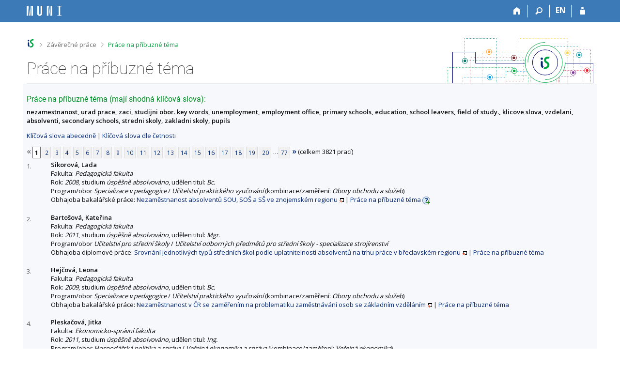

--- FILE ---
content_type: text/html; charset=utf-8
request_url: https://is.muni.cz/thesis/prace_na_stejne_tema?id=171835
body_size: 11544
content:
<!DOCTYPE html>
<html class="no-js" lang="cs">
<head>
<meta content="text/html; charset=utf-8" http-equiv="Content-Type">
<meta content="IE=edge" http-equiv="X-UA-Compatible">
<title>Práce na příbuzné téma</title>
<link href="/css/r6/foundation-design-z.css?_v=056f32c" media="screen" rel="stylesheet" type="text/css">
<link href="/css/r/icons/foundation-icons.css?_v=d866a73" media="screen" rel="stylesheet" type="text/css">
<link href="/css/r6/prvky-z.css?_v=fda55f4" media="screen,print" rel="stylesheet" type="text/css">
<link href="/css/r6/r6.css?_v=5b36b59" media="screen" rel="stylesheet" type="text/css">
<link href="/css/r6/motiv/1.css?_v=9421c26" media="screen" rel="stylesheet" type="text/css">
<link href="/css/r6/r6-print.css?_v=d1a07b2" media="print" rel="stylesheet" type="text/css">
<link rel="icon" href="/favicon.ico" sizes="32x32">
<link rel="apple-touch-icon" href="/apple-touch-icon.png">
<link rel="icon" type="image/svg+xml" href="/favicon.svg">
<link href='https://fonts.googleapis.com/css?family=Open+Sans:100,300,400,600,700,800&amp;subset=latin,latin-ext' rel='stylesheet' type='text/css'>
<link rel="stylesheet" type="text/css" href="/css/14/z.css" media="screen" />
<link rel="stylesheet" type="text/css" href="/css/14/z-tisk.css" media="print" />

<script src="/js/r6/jquery.js?_v=3736f12"></script>
<script src="/js/error.js?_v=e23fead"></script>
<script src="/js/r6/foundation.js?_v=a06b727"></script>
<script type="text/javascript" src="/js/jquery-1.7.1.min.js"></script>
<script type="text/javascript" src="/js/is-lib.js"></script>

</head>

<body class="motiv-1 motiv-svetly design-z noauth skola_14 cs" bgcolor="white">

<!-- Piwik -->
<script type="text/javascript">
  var _paq = _paq || [];
  _paq.push(['trackPageView']);
  _paq.push(['enableLinkTracking']);
  _paq.push(['disableCookies']);
  (function() {
    _paq.push(['setTrackerUrl', '/export/t?_wid=22360420257']);
    _paq.push(['setSiteId', 24]);
    var d=document, g=d.createElement('script'), s=d.getElementsByTagName('script')[0];
    g.type='text/javascript'; g.async=true; g.defer=true; g.src='/js/p.js'; s.parentNode.insertBefore(g,s);
  })();
</script>
<noscript><img src="/export/t?idsite=24&_wid=22360420257" style="border:0;" alt="" /></noscript>
<!-- End Piwik Code -->

<a href="#sticky_panel" class="show-on-focus print-hide">Přeskočit na horní lištu</a><a href="#hlavicka" class="show-on-focus print-hide">Přeskočit na hlavičku</a><a href="#app_content" class="show-on-focus print-hide">Přeskočit na obsah</a><a href="#paticka" class="show-on-focus print-hide">Přeskočit na patičku</a>
<div id="content" class="">
	<div id="zdurazneni-sticky" class="zdurazneni-sticky print-hide" role="alert" aria-atomic="true"></div>
	<div id="rows_wrapper">
		<div class="foundation-design-z">
			<nav id="sticky_panel" >
	<div class="row">
		<div class="column">
			<div class="ikony">
				<a href="/?id=171835" class="sticky_home" title="Informační systém Masarykovy univerzity" aria-label="Informační systém Masarykovy univerzity"></a>
				<a href="/?id=171835" class="sticky-icon" title="Domů" aria-label="Domů"><i class="house isi-home" aria-hidden="true"></i></a><a href="#" class="sticky-icon prepinac-vyhl float-right" title="Vyhledávání" aria-label="Vyhledávání" data-toggle="is_search"><i class="isi-lupa" aria-hidden="true"></i></a><div id="is_search" class="dropdown-pane bottom search-dropdown" data-dropdown data-close-on-click="true">
	<form method="POST" action="/vyhledavani/" role="search"><INPUT TYPE=hidden NAME="id" VALUE="171835">
		<div class="input-group">
			<input class="input-group-field input_text" type="search" name="search" autocomplete="off" role="searchbox">
			<div id="is_search_x" class="is_input_x input-group-button"><i class="isi-x"></i></div>
			<div class="input-group-button">
				<input type="submit" class="button" value="Vyhledat">
			</div>
		</div>
	</form>
	<div id="is_search_results"></div>
</div><span><a href="./prace_na_stejne_tema?lang=en;id=171835" class="sticky-item prepinac-jazyk jazyk-en" aria-label="switches IS into English" title="switches IS into English" >EN</a></span><a href="/auth/thesis/prace_na_stejne_tema?id=171835" class="sticky-icon float-right" title="Přihlášení do IS MU" aria-label="Přihlášení do IS MU"><i class="isi-postava" aria-hidden="true"></i></a>
			</div>
		</div>
	</div>
</nav>
			
			<header class="row hlavicka" id="hlavicka">
	<div class="small-5 medium-3 columns znak skola14">
		
	</div>
	<div id="is-prepinace" class="small-7 medium-9 columns">
		
		<div id="prepinace">
        <ul aria-hidden="true" class="is-switch dropdown menu" data-dropdown-menu data-click-open="true" data-closing-time="0" data-autoclose="false" data-disable-hover="true" data-close-on-click="true" data-force-follow="false" data-close-on-click-inside="false" data-alignment="right">
                
                
                
        </ul>
        <ul class="show-for-sr">
                
                
                
        </ul>
</div>
	</div>
</header>
<div class="row" aria-hidden="true">
	<div class="column">
		<a href="#" class="app_header_motiv_switch show-for-medium" title="Změna motivu" aria-label="Změna motivu" data-open="motiv_reveal"><i class="isi-nastaveni isi-inline" aria-hidden="true"></i></a>
		
	</div>
</div><div id="drobecky" class="row">
	<div class="column">
		<span class="wrap"><a href="/?id=171835" title="Informační systém MU" accesskey="0" class="drobecek_logo"> </a><span class="sep"> <i class="isi-zobacek-vpravo"></i><span class="show-for-sr">&gt;</span> </span><a href="/thesis/?id=171835" accesskey="1">Závěrečné práce</a><span class="sep last"> <i class="isi-zobacek-vpravo"></i><span class="show-for-sr">&gt;</span> </span><a href="https://is.muni.cz/thesis/prace_na_stejne_tema?id=171835" title="Práce na příbuzné téma" accesskey="2" class="drobecek_app">Práce na příbuzné téma</a><img id="desktop_only_icon" src="/pics/design/r6/desktop.svg" data-tooltip data-disable-hover="false" data-click-open="false" data-position="right" data-alignment="center" data-show-on="all" title="Tato aplikace je zatím určena pro spuštění na stolním počítači. Na tomto mobilním zařízení je také funkční, ale zatím plně nevyužívá jeho možností." style="border-bottom: none"></span>
	</div>
</div><div id="app_header_wrapper" class="row align-justify show-for-medium">
	<div class="medium-12 column">
		<h1 id="app_header"><div class="large-9 xlarge-9"><span id="app_name">Práce na příbuzné téma</span></div></h1>
	</div>
	<div class="shrink column">
		<div id="app_header_image"></div>
	</div>
</div>

<div class="row">
	<div class="column">
		<div id="app_menu" class="empty">
			
		</div>
	</div>
</div><!--[if lt IE 9]><div id="prvek_863093" class="zdurazneni varovani ie_warning"><h3>Váš prohlížeč Internet Explorer je zastaralý.</h3><p>Jsou známa bezpečnostní rizika a prohlížeč možná nedokáže zobrazit všechny prvky této a dalších webových stránek.</p></div><![endif]-->
		</div>
		<div id="app_content_row" class="row"><main id="app_content" class="column" role="main"><h3>Práce na příbuzné téma (mají shodná klíčová slova):</h3><b>nezamestnanost, urad prace, zaci, studijni obor. key words, unemployment, employment office, primary schools, education, school leavers, field of study., klicove slova, vzdelani, absolventi, secondary schools, stredni skoly, zakladni skoly, pupils</b><p><a href="prace_na_stejne_tema">Klíčová slova abecedně</a> | <a href="prace_na_stejne_tema?sort=cetn">Klíčová slova dle četnosti</a> </p><div class="strankovani"><div class="strankovani" role="navigation" aria-label="Stránkování"><span class="nedurazne" title="předchozí"><b>&laquo;</b></span>
<span class="active">1</span> <a href="./prace_na_stejne_tema?id=171835;pg=2"   class="pg">2</a> <a href="./prace_na_stejne_tema?id=171835;pg=3"   class="pg">3</a> <a href="./prace_na_stejne_tema?id=171835;pg=4"   class="pg">4</a> <a href="./prace_na_stejne_tema?id=171835;pg=5"   class="pg">5</a> <a href="./prace_na_stejne_tema?id=171835;pg=6"   class="pg">6</a> <a href="./prace_na_stejne_tema?id=171835;pg=7"   class="pg">7</a> <a href="./prace_na_stejne_tema?id=171835;pg=8"   class="pg">8</a> <a href="./prace_na_stejne_tema?id=171835;pg=9"   class="pg">9</a> <a href="./prace_na_stejne_tema?id=171835;pg=10"   class="pg">10</a> <a href="./prace_na_stejne_tema?id=171835;pg=11"   class="pg">11</a> <a href="./prace_na_stejne_tema?id=171835;pg=12"   class="pg">12</a> <a href="./prace_na_stejne_tema?id=171835;pg=13"   class="pg">13</a> <a href="./prace_na_stejne_tema?id=171835;pg=14"   class="pg">14</a> <a href="./prace_na_stejne_tema?id=171835;pg=15"   class="pg">15</a> <a href="./prace_na_stejne_tema?id=171835;pg=16"   class="pg">16</a> <a href="./prace_na_stejne_tema?id=171835;pg=17"   class="pg">17</a> <a href="./prace_na_stejne_tema?id=171835;pg=18"   class="pg">18</a> <a href="./prace_na_stejne_tema?id=171835;pg=19"   class="pg">19</a> <a href="./prace_na_stejne_tema?id=171835;pg=20"   class="pg">20</a> &hellip;<a href="./prace_na_stejne_tema?id=171835;pg=77"  class="pg">77</a> <a href="./prace_na_stejne_tema?id=171835;pg=2"  title="následující"><b>&raquo;</b></a>
(celkem 3821 prací)</div></div>
<DIV STYLE="width:50px; float:left; margin-top: 3px"><FONT SIZE=-1 COLOR=#606060>1.</FONT></DIV><DIV STYLE="margin-left:50px"><B>Sikorová, Lada</B><BR>
Fakulta: <I>Pedagogická fakulta</I>
<BR>
Rok: <I>2008</I>, studium <I>úspěšně absolvováno</I>, udělen titul: <I>Bc.</I><BR>Program/obor <I>Specializace v pedagogice</I> / <I>Učitelství praktického vyučování</I> (kombinace/zaměření: <I>Obory obchodu a služeb</I>)<BR>Obhajoba bakalářské práce:  <A HREF="/th/yifl4/?id=171835" target="_blank" class="okno">Nezaměstnanost absolventů SOU, SOŠ a SŠ ve znojemském regionu</A> | <a href="./prace_na_stejne_tema?id=153137">Práce na příbuzné téma</A>
<span id="zobpelej" style=""><a href="#" onclick="$('#skdpelej, #zobpelej, #skrpelej').toggle();return false;"><img src="/pics/design/14/z/ico/navodek-plus.png" alt="Zobrazit popisek" title="Zobrazit popisek" width="16" height="16" class="ico-navodek" ></a><BR></span><span id="skrpelej" style="display:none;"><a href="#" onclick="$('#skdpelej, #zobpelej, #skrpelej').toggle();return false;"><img src="/pics/design/14/z/ico/navodek-minus.png" alt="Skrýt popisek" title="Skrýt popisek" width="16" height="16" class="ico-navodek" ></a></span>
<div class="navodek" id="skdpelej" style="display:none;">Seznam prací, které mají shodná klíčová slova.</div>

</DIV><BR>
<DIV STYLE="width:50px; float:left; margin-top: 3px"><FONT SIZE=-1 COLOR=#606060>2.</FONT></DIV><DIV STYLE="margin-left:50px"><B>Bartošová, Kateřina</B><BR>
Fakulta: <I>Pedagogická fakulta</I>
<BR>
Rok: <I>2011</I>, studium <I>úspěšně absolvováno</I>, udělen titul: <I>Mgr.</I><BR>Program/obor <I>Učitelství pro střední školy</I> / <I>Učitelství odborných předmětů pro střední školy - specializace strojírenství</I><BR>Obhajoba diplomové práce:  <A HREF="/th/golg4/?id=171835" target="_blank" class="okno">Srovnání jednotlivých typů středních škol podle uplatnitelnosti absolventů na trhu práce v břeclavském regionu</A> | <a href="./prace_na_stejne_tema?id=212046">Práce na příbuzné téma</A>


</DIV><BR>
<DIV STYLE="width:50px; float:left; margin-top: 3px"><FONT SIZE=-1 COLOR=#606060>3.</FONT></DIV><DIV STYLE="margin-left:50px"><B>Hejčová, Leona</B><BR>
Fakulta: <I>Pedagogická fakulta</I>
<BR>
Rok: <I>2009</I>, studium <I>úspěšně absolvováno</I>, udělen titul: <I>Bc.</I><BR>Program/obor <I>Specializace v pedagogice</I> / <I>Učitelství praktického vyučování</I> (kombinace/zaměření: <I>Obory obchodu a služeb</I>)<BR>Obhajoba bakalářské práce:  <A HREF="/th/kscei/?id=171835" target="_blank" class="okno">Nezaměstnanost v ČR se zaměřením na problematiku zaměstnávání osob se základním vzděláním</A> | <a href="./prace_na_stejne_tema?id=171860">Práce na příbuzné téma</A>


</DIV><BR>
<DIV STYLE="width:50px; float:left; margin-top: 3px"><FONT SIZE=-1 COLOR=#606060>4.</FONT></DIV><DIV STYLE="margin-left:50px"><B>Pleskačová, Jitka</B><BR>
Fakulta: <I>Ekonomicko-správní fakulta</I>
<BR>
Rok: <I>2011</I>, studium <I>úspěšně absolvováno</I>, udělen titul: <I>Ing.</I><BR>Program/obor <I>Hospodářská politika a správa</I> / <I>Veřejná ekonomika a správa</I> (kombinace/zaměření: <I>Veřejná ekonomika</I>)<BR>Obhajoba diplomové práce:  <A HREF="/th/h2r6a/?id=171835" target="_blank" class="okno">Absolventi na trhu práce ve vybraném regionu</A> | <a href="./prace_na_stejne_tema?id=213856">Práce na příbuzné téma</A>


</DIV><BR>
<DIV STYLE="width:50px; float:left; margin-top: 3px"><FONT SIZE=-1 COLOR=#606060>5.</FONT></DIV><DIV STYLE="margin-left:50px"><B>Fischerová, Pavla</B><BR>
Fakulta: <I>Pedagogická fakulta</I>
<BR>
Rok: <I>2015</I>, studium <I>úspěšně absolvováno</I>, udělen titul: <I>Mgr.</I><BR>Program/obor <I>Učitelství pro základní školy</I> / <I>Učitelství anglického jazyka a literatury pro základní školy</I>, <I>Učitelství speciální pedagogiky pro základní školy</I><BR>Obhajoba diplomové práce:  <A HREF="/th/btk6r/?id=171835" target="_blank" class="okno">Vliv chronického onemocnění na vzdělávání žáků na základních školách v městě Brně</A> | <a href="./prace_na_stejne_tema?id=271138">Práce na příbuzné téma</A>


</DIV><BR>
<DIV STYLE="width:50px; float:left; margin-top: 3px"><FONT SIZE=-1 COLOR=#606060>6.</FONT></DIV><DIV STYLE="margin-left:50px"><B>Hlavačka, Roman</B><BR>
Fakulta: <I>Pedagogická fakulta</I>
<BR>
Rok: <I>2020</I>, studium <I>úspěšně absolvováno</I>, udělen titul: <I>Bc.</I><BR>Program/obor <I>Specializace v pedagogice</I> / <I>Dějepis se zaměřením na vzdělávání</I>, <I>Zeměpis se zaměřením na vzdělávání</I><BR>Obhajoba bakalářské práce:  <A HREF="/th/at4ra/?id=171835" target="_blank" class="okno">Historie napajedelské školy v letech 1869-1948</A> | <a href="./prace_na_stejne_tema?id=365793">Práce na příbuzné téma</A>


</DIV><BR>
<DIV STYLE="width:50px; float:left; margin-top: 3px"><FONT SIZE=-1 COLOR=#606060>7.</FONT></DIV><DIV STYLE="margin-left:50px"><B>Červenková, Bára</B><BR>
Fakulta: <I>Ekonomicko-správní fakulta</I>
<BR>
Rok: <I>2017</I>, studium <I>úspěšně absolvováno</I>, udělen titul: <I>Ing.</I><BR>Program/obor <I>Hospodářská politika a správa</I> / <I>Hospodářská politika</I><BR>Obhajoba diplomové práce:  <A HREF="/th/a1dfm/?id=171835" target="_blank" class="okno">Socioekonomické důsledky krize v zemích jižní Evropy</A> | <a href="./prace_na_stejne_tema?id=301419">Práce na příbuzné téma</A>


</DIV><BR>
<DIV STYLE="width:50px; float:left; margin-top: 3px"><FONT SIZE=-1 COLOR=#606060>8.</FONT></DIV><DIV STYLE="margin-left:50px"><B>Dzisi, Pascal Wilson Mawutor</B><BR>
Fakulta: <I>Fakulta sociálních studií</I>
<BR>
Rok: <I>2024</I>, studium <I>úspěšně absolvováno</I>, udělen titul: <I>Mgr.</I><BR>Program/obor <I>Public and Social Policy and Human Resources</I> / <I>Social Policy and Employment Policy</I><BR>Obhajoba diplomové práce:  <A HREF="/th/tf6ps/?id=171835" target="_blank" class="okno">The Role of Government in Reducing Graduate Unemployment in Ghana: Assessing NABCO and NEIP</A> | <a href="./prace_na_stejne_tema?id=487934">Práce na příbuzné téma</A>


</DIV><BR>
<DIV STYLE="width:50px; float:left; margin-top: 3px"><FONT SIZE=-1 COLOR=#606060>9.</FONT></DIV><DIV STYLE="margin-left:50px"><B>Hájková, Milena</B><BR>
Fakulta: <I>Pedagogická fakulta</I>
<BR>
Rok: <I>2006</I>, studium <I>úspěšně absolvováno</I>, udělen titul: <I>Bc.</I><BR>Program/obor <I>Specializace v pedagogice</I> / <I>Učitelství praktického vyučování</I> (kombinace/zaměření: <I>Obory obchodu a služeb</I>)<BR>Obhajoba bakalářské práce:  <A HREF="/th/q0ikx/?id=171835" target="_blank" class="okno">Nezaměstnanost, analýza indikátorů trhu práce v okrese Zlín v období 2001 - 2004</A> | <a href="./prace_na_stejne_tema?id=116717">Práce na příbuzné téma</A>


</DIV><BR>
<DIV STYLE="width:50px; float:left; margin-top: 3px"><FONT SIZE=-1 COLOR=#606060>10.</FONT></DIV><DIV STYLE="margin-left:50px"><B>Hanáková, Barbora</B><BR>
Fakulta: <I>Pedagogická fakulta</I>
<BR>
Rok: <I>2015</I>, studium <I>úspěšně absolvováno</I>, udělen titul: <I>Bc.</I><BR>Program/obor <I>Specializace v pedagogice</I> / <I>Pedagogické asistentství anglického jazyka a literatury pro základní školy</I>, <I>Pedagogické asistentství německého jazyka a literatury pro základní školy</I><BR>Obhajoba bakalářské práce:  <A HREF="/th/grluo/?id=171835" target="_blank" class="okno">Social Consequences of the Wall Street Crash on 1930's America</A> | <a href="./prace_na_stejne_tema?id=271494">Práce na příbuzné téma</A>


</DIV><BR>
<DIV STYLE="width:50px; float:left; margin-top: 3px"><FONT SIZE=-1 COLOR=#606060>11.</FONT></DIV><DIV STYLE="margin-left:50px"><B>Hladilová, Hana</B><BR>
Fakulta: <I>Ekonomicko-správní fakulta</I>
<BR>
Rok: <I>2006</I>, studium <I>úspěšně absolvováno</I>, udělen titul: <I>Bc.</I><BR>Program/obor <I>Hospodářská politika a správa</I> / <I>Veřejná ekonomika a správa</I> (kombinace/zaměření: <I>Veřejná ekonomika a správa</I>)<BR>Obhajoba bakalářské práce:  <A HREF="/th/sky6v/?id=171835" target="_blank" class="okno">Nezaměstnanost občanů se základním vzděláním</A> | <a href="./prace_na_stejne_tema?id=99442">Práce na příbuzné téma</A>


</DIV><BR>
<DIV STYLE="width:50px; float:left; margin-top: 3px"><FONT SIZE=-1 COLOR=#606060>12.</FONT></DIV><DIV STYLE="margin-left:50px"><B>Indrák, Lukáš</B><BR>
Fakulta: <I>Ekonomicko-správní fakulta</I>
<BR>
Rok: <I>2016</I>, studium <I>úspěšně absolvováno</I>, udělen titul: <I>Bc.</I><BR>Program/obor <I>Hospodářská politika a správa</I> / <I>Francouzský jazyk pro hospodářskou a administrativní činnost</I>, <I>Hospodářská politika</I><BR>Obhajoba bakalářské práce:  <A HREF="/th/jn1el/?id=171835" target="_blank" class="okno">Dobrovolné práce nezaměstnaných jako cesta ke zvýšení konkurenceschopnosti na trhu práce</A> | <a href="./prace_na_stejne_tema?id=277433">Práce na příbuzné téma</A>


</DIV><BR>
<DIV STYLE="width:50px; float:left; margin-top: 3px"><FONT SIZE=-1 COLOR=#606060>13.</FONT></DIV><DIV STYLE="margin-left:50px"><B>Koudelková, Lenka</B><BR>
Fakulta: <I>Ekonomicko-správní fakulta</I>
<BR>
Rok: <I>2010</I>, studium <I>úspěšně absolvováno</I>, udělen titul: <I>Ing.</I><BR>Program/obor <I>Hospodářská politika a správa</I> / <I>Veřejná ekonomika a správa</I> (kombinace/zaměření: <I>Veřejná správa</I>)<BR>Obhajoba diplomové práce:  <A HREF="/th/v0jz5/?id=171835" target="_blank" class="okno">Uplatnění absolventů  sociálně-správních škol na trhu práce</A> | <a href="./prace_na_stejne_tema?id=169458">Práce na příbuzné téma</A>


</DIV><BR>
<DIV STYLE="width:50px; float:left; margin-top: 3px"><FONT SIZE=-1 COLOR=#606060>14.</FONT></DIV><DIV STYLE="margin-left:50px"><B>Marjanović, Jelena</B><BR>
Fakulta: <I>Pedagogická fakulta</I>
<BR>
Rok: <I>2024</I>, studium <I>úspěšně absolvováno</I>, udělen titul: <I>Bc.</I><BR>Program/obor <I>Anglický jazyk se zaměřením na vzdělávání</I> / <I>Anglický jazyk se zaměřením na vzdělávání</I><BR>Obhajoba bakalářské práce:  <A HREF="/th/tqzr6/?id=171835" target="_blank" class="okno">The Impact of Visual Aids on Vocabulary Learning at Lower Secondary Schools</A> | <a href="./prace_na_stejne_tema?id=449459">Práce na příbuzné téma</A>


</DIV><BR>
<DIV STYLE="width:50px; float:left; margin-top: 3px"><FONT SIZE=-1 COLOR=#606060>15.</FONT></DIV><DIV STYLE="margin-left:50px"><B>Marvan, Petr</B><BR>
Fakulta: <I>Přírodovědecká fakulta</I>
<BR>
Rok: <I>2009</I>, studium <I>úspěšně absolvováno</I>, udělen titul: <I>Bc.</I><BR>Program/obor <I>Geografie a kartografie</I> / <I>Geografie</I> (kombinace/zaměření: <I>Humánní geografie</I>)<BR>Obhajoba bakalářské práce:  <A HREF="/th/fasmf/?id=171835" target="_blank" class="okno">Téma/varianta: Genderové rozdíly v ČR v regionálním pohledu</A> | <a href="./prace_na_stejne_tema?id=152306">Práce na příbuzné téma</A>


</DIV><BR>
<DIV STYLE="width:50px; float:left; margin-top: 3px"><FONT SIZE=-1 COLOR=#606060>16.</FONT></DIV><DIV STYLE="margin-left:50px"><B>Nešporová, Monika</B><BR>
Fakulta: <I>Pedagogická fakulta</I>
<BR>
Rok: <I>2013</I>, studium <I>úspěšně absolvováno</I>, udělen titul: <I>Mgr.</I><BR>Program/obor <I>Učitelství pro střední školy</I> / <I>Speciální pedagogika pro učitele středních škol</I>, <I>Učitelství odborných předmětů pro střední školy - specializace služby</I><BR>Obhajoba diplomové práce:  <A HREF="/th/sutl8/?id=171835" target="_blank" class="okno">Uplatnění absolventů na trhu práce v okrese Břeclav</A> | <a href="./prace_na_stejne_tema?id=240737">Práce na příbuzné téma</A>


</DIV><BR>
<DIV STYLE="width:50px; float:left; margin-top: 3px"><FONT SIZE=-1 COLOR=#606060>17.</FONT></DIV><DIV STYLE="margin-left:50px"><B>Odo, Anselm Ikenna</B><BR>
Fakulta: <I>Fakulta sociálních studií</I>
<BR>
Rok: <I>2025</I>, studium <I>neúspěšně ukončeno</I><BR>Program/obor <I>Sociology</I> / <I>Sociology</I><BR>Obhajoba diplomové práce:  <A HREF="/th/zwzgf/?id=171835" target="_blank" class="okno">The IPOB Agitation and Its Socio Economic Implication of South East Development in Nigeria</A> | <a href="./prace_na_stejne_tema?id=500757">Práce na příbuzné téma</A>


<BR>Obhajoba diplomové práce:  <A HREF="/th/e3gaq/?id=171835" target="_blank" class="okno">The IPOB Agitation and Its Socio Economic Implication of South East Development in Nigeria</A> | <a href="./prace_na_stejne_tema?id=517143">Práce na příbuzné téma</A>


</DIV><BR>
<DIV STYLE="width:50px; float:left; margin-top: 3px"><FONT SIZE=-1 COLOR=#606060>18.</FONT></DIV><DIV STYLE="margin-left:50px"><B>Pitrunová, Pavla</B><BR>
Fakulta: <I>Fakulta sociálních studií</I>
<BR>
Rok: <I>2016</I>, studium <I>úspěšně absolvováno</I>, udělen titul: <I>Bc.</I><BR>Program/obor <I>Politologie</I> / <I>Bezpečnostní a strategická studia</I>, <I>Politologie</I><BR>Obhajoba bakalářské práce:  <A HREF="/th/qqq8p/?id=171835" target="_blank" class="okno">Bezpečnostní a strategická studia pohledem absolventů</A> | <a href="./prace_na_stejne_tema?id=275631">Práce na příbuzné téma</A>


</DIV><BR>
<DIV STYLE="width:50px; float:left; margin-top: 3px"><FONT SIZE=-1 COLOR=#606060>19.</FONT></DIV><DIV STYLE="margin-left:50px"><B>Pruknerová, Tereza</B><BR>
Fakulta: <I>Pedagogická fakulta</I>
<BR>
Rok: <I>2020</I>, studium <I>úspěšně absolvováno</I>, udělen titul: <I>Bc.</I><BR>Program/obor <I>Speciální pedagogika</I> / <I>Speciální pedagogika - komunikační techniky</I><BR>Obhajoba bakalářské práce:  <A HREF="/th/h2th1/?id=171835" target="_blank" class="okno">Podmínky vzdělávání žáků s přiznaným 5. stupněm podpůrných opatření v běžných základních školách</A> | <a href="./prace_na_stejne_tema?id=366757">Práce na příbuzné téma</A>


</DIV><BR>
<DIV STYLE="width:50px; float:left; margin-top: 3px"><FONT SIZE=-1 COLOR=#606060>20.</FONT></DIV><DIV STYLE="margin-left:50px"><B>Přibylová, Petra</B> <I>roz. <B>Martinková</B></I><BR>
Fakulta: <I>Filozofická fakulta</I>
<BR>
Rok: <I>2023</I>, studium <I>úspěšně absolvováno</I>, udělen titul: <I>Ph.D.</I><BR>Program/obor <I>Hudební věda</I> / <I>Hudební věda</I><BR>Obhajoba disertační práce:  <A HREF="/th/lo3xp/?id=171835" target="_blank" class="okno">Využití digitálních technologií při výuce hudby a výtvarného umění na základních, středních a základních uměleckých školách</A> | <a href="./prace_na_stejne_tema?id=454753">Práce na příbuzné téma</A>


</DIV><BR>
<DIV STYLE="width:50px; float:left; margin-top: 3px"><FONT SIZE=-1 COLOR=#606060>21.</FONT></DIV><DIV STYLE="margin-left:50px"><B>Rollerová, Jaroslava</B><BR>
Fakulta: <I>Fakulta sociálních studií</I>
<BR>
Rok: <I>2017</I>, studium <I>úspěšně absolvováno</I>, udělen titul: <I>Mgr.</I><BR>Program/obor <I>Sociální politika a sociální práce</I> / <I>Sociální práce</I> (kombinace/zaměření: <I>Sociální práce "makro" - programy služeb v komunitách a organizacích</I>)<BR>Obhajoba diplomové práce:  <A HREF="/th/q80rk/?id=171835" target="_blank" class="okno">Bariery bránící využívání Pracovní rehabilitace z pohledu pracovníků ÚP</A> | <a href="./prace_na_stejne_tema?id=296352">Práce na příbuzné téma</A>


</DIV><BR>
<DIV STYLE="width:50px; float:left; margin-top: 3px"><FONT SIZE=-1 COLOR=#606060>22.</FONT></DIV><DIV STYLE="margin-left:50px"><B>Řezaninová, Michaela</B><BR>
Fakulta: <I>Pedagogická fakulta</I>
<BR>
Rok: <I>2014</I>, studium <I>úspěšně absolvováno</I>, udělen titul: <I>Bc.</I><BR>Program/obor <I>Speciální pedagogika</I> / <I>Speciální pedagogika - komunikační techniky</I><BR>Obhajoba bakalářské práce:  <A HREF="/th/lrjg6/?id=171835" target="_blank" class="okno">Profesní problematika osob se zdravotním postižením</A> | <a href="./prace_na_stejne_tema?id=249596">Práce na příbuzné téma</A>


</DIV><BR>
<DIV STYLE="width:50px; float:left; margin-top: 3px"><FONT SIZE=-1 COLOR=#606060>23.</FONT></DIV><DIV STYLE="margin-left:50px"><B>Spurná, Michaela</B><BR>
Fakulta: <I>Filozofická fakulta</I>
<BR>
Rok: <I>2019</I>, studium <I>úspěšně absolvováno</I>, udělen titul: <I>Ph.D.</I><BR>Program/obor <I>Pedagogika (čtyřleté)</I> / <I>Pedagogika</I><BR>Obhajoba disertační práce:  <A HREF="/th/gnqoh/?id=171835" target="_blank" class="okno">Transfer poznatků z pedagogického výzkumu mezi akademiky a učiteli</A> | <a href="./prace_na_stejne_tema?id=330433">Práce na příbuzné téma</A>


</DIV><BR>
<DIV STYLE="width:50px; float:left; margin-top: 3px"><FONT SIZE=-1 COLOR=#606060>24.</FONT></DIV><DIV STYLE="margin-left:50px"><B>Švecová, Michaela</B><BR>
Fakulta: <I>Fakulta sociálních studií</I>
<BR>
Rok: <I>2013</I>, studium <I>úspěšně absolvováno</I>, udělen titul: <I>Mgr.</I><BR>Program/obor <I>Sociální politika a sociální práce</I> / <I>Veřejná politika a lidské zdroje</I> (kombinace/zaměření: <I>Personální management a organizační rozvoj</I>)<BR>Obhajoba diplomové práce:  <A HREF="/th/zttwr/?id=171835" target="_blank" class="okno">Absolventi na trhu práce</A> | <a href="./prace_na_stejne_tema?id=245227">Práce na příbuzné téma</A>


</DIV><BR>
<DIV STYLE="width:50px; float:left; margin-top: 3px"><FONT SIZE=-1 COLOR=#606060>25.</FONT></DIV><DIV STYLE="margin-left:50px"><B>Vaňousová, Dita</B><BR>
Fakulta: <I>Fakulta sociálních studií</I>
<BR>
Rok: <I>2014</I>, studium <I>úspěšně absolvováno</I>, udělen titul: <I>Mgr.</I><BR>Program/obor <I>Sociální politika a sociální práce</I> / <I>Veřejná politika a lidské zdroje</I> (kombinace/zaměření: <I>Sociální politika</I>)<BR>Obhajoba diplomové práce:  <A HREF="/th/gf90q/?id=171835" target="_blank" class="okno">Bariéry osob se zdravotním postižením na trhu práce</A> | <a href="./prace_na_stejne_tema?id=250776">Práce na příbuzné téma</A>


</DIV><BR>
<DIV STYLE="width:50px; float:left; margin-top: 3px"><FONT SIZE=-1 COLOR=#606060>26.</FONT></DIV><DIV STYLE="margin-left:50px"><B>Veselá, Michaela</B><BR>
Fakulta: <I>Fakulta sociálních studií</I>
<BR>
Rok: <I>2022</I>, studium <I>úspěšně absolvováno</I>, udělen titul: <I>Bc.</I><BR>Program/obor <I>Veřejná a sociální politika a lidské zdroje</I> / <I>Veřejná a sociální politika a lidské zdroje</I><BR>Obhajoba bakalářské práce:  <A HREF="/th/kle8m/?id=171835" target="_blank" class="okno">Analýza postavení absolventů na trhu práce</A> | <a href="./prace_na_stejne_tema?id=431249">Práce na příbuzné téma</A>


</DIV><BR>
<DIV STYLE="width:50px; float:left; margin-top: 3px"><FONT SIZE=-1 COLOR=#606060>27.</FONT></DIV><DIV STYLE="margin-left:50px"><B>Vlčková, Dagmar</B><BR>
Fakulta: <I>Fakulta sociálních studií</I>
<BR>
Rok: <I>2010</I>, studium <I>úspěšně absolvováno</I>, udělen titul: <I>Mgr.</I><BR>Program/obor <I>Sociální politika a sociální práce</I> / <I>Sociální politika a sociální práce</I> (kombinace/zaměření: <I>Personální management a organizační rozvoj</I>)<BR>Obhajoba diplomové práce:  <A HREF="/th/lza6n/?id=171835" target="_blank" class="okno">Poskytování IAP a jeho význam v procesu aktivace klienta</A> | <a href="./prace_na_stejne_tema?id=175196">Práce na příbuzné téma</A>


<BR>Obhajoba diplomové práce:  <A HREF="/th/ptm55/?id=171835" target="_blank" class="okno">Poskytování IAP a jeho význam v procesu aktivace klienta</A> | <a href="./prace_na_stejne_tema?id=185736">Práce na příbuzné téma</A>


</DIV><BR>
<DIV STYLE="width:50px; float:left; margin-top: 3px"><FONT SIZE=-1 COLOR=#606060>28.</FONT></DIV><DIV STYLE="margin-left:50px"><B>Volavá, Zdenka</B><BR>
Fakulta: <I>Pedagogická fakulta</I>
<BR>
Rok: <I>2012</I>, studium <I>úspěšně absolvováno</I>, udělen titul: <I>Mgr.</I><BR>Program/obor <I>Pedagogika</I> / <I>Sociální pedagogika</I><BR>Obhajoba diplomové práce:  <A HREF="/th/ka3eo/?id=171835" target="_blank" class="okno">Řemeslo jako šance - pomoc dlouhodobě nezaměstnaným</A> | <a href="./prace_na_stejne_tema?id=222608">Práce na příbuzné téma</A>


</DIV><BR>
<DIV STYLE="width:50px; float:left; margin-top: 3px"><FONT SIZE=-1 COLOR=#606060>29.</FONT></DIV><DIV STYLE="margin-left:50px"><B>Zahradník, Jiří</B><BR>
Fakulta: <I>Pedagogická fakulta</I>
<BR>
Rok: <I>2006</I>, studium <I>úspěšně absolvováno</I>, udělen titul: <I>Bc.</I><BR>Program/obor <I>Specializace v pedagogice</I> / <I>Učitelství praktického vyučování</I> (kombinace/zaměření: <I>Technické obory</I>)<BR>Obhajoba bakalářské práce:  <A HREF="/th/hca3v/?id=171835" target="_blank" class="okno">Rekvalifikace v dalším vzdělávání dospělých, úloha SOU a SOŠ</A> | <a href="./prace_na_stejne_tema?id=116852">Práce na příbuzné téma</A>


</DIV><BR>
<DIV STYLE="width:50px; float:left; margin-top: 3px"><FONT SIZE=-1 COLOR=#606060>30.</FONT></DIV><DIV STYLE="margin-left:50px"><B>Bracková, Nikola</B><BR>
Fakulta: <I>Pedagogická fakulta</I>
<BR>
Rok: <I>2023</I>, studium <I>úspěšně absolvováno</I>, udělen titul: <I>Mgr.</I><BR>Program/obor <I>Učitelství pro základní školy (pětileté)</I> / <I>Učitelství pro 1. stupeň základní školy</I><BR>Obhajoba diplomové práce:  <A HREF="/th/wzrh6/?id=171835" target="_blank" class="okno">Téma smrti na 1. stupni ZŠ</A> | <a href="./prace_na_stejne_tema?id=447753">Práce na příbuzné téma</A>


</DIV><BR>
<DIV STYLE="width:50px; float:left; margin-top: 3px"><FONT SIZE=-1 COLOR=#606060>31.</FONT></DIV><DIV STYLE="margin-left:50px"><B>Čepeláková, Markéta</B><BR>
Fakulta: <I>Právnická fakulta</I>
<BR>
Rok: <I>2012</I>, studium <I>úspěšně absolvováno</I>, udělen titul: <I>Mgr.</I><BR>Program/obor <I>Právo a právní věda</I> / <I>Právo</I><BR>Obhajoba diplomové práce:  <A HREF="/th/jrxb8/?id=171835" target="_blank" class="okno">Právo na zaměstnání - právní úprava a její aplikace v praxi</A> | <a href="./prace_na_stejne_tema?id=221806">Práce na příbuzné téma</A>


</DIV><BR>
<DIV STYLE="width:50px; float:left; margin-top: 3px"><FONT SIZE=-1 COLOR=#606060>32.</FONT></DIV><DIV STYLE="margin-left:50px"><B>Danielová, Aneta</B> <I>roz. <B>Franková</B></I><BR>
Fakulta: <I>Pedagogická fakulta</I>
<BR>
Rok: <I>2021</I>, studium <I>úspěšně absolvováno</I>, udělen titul: <I>Bc.</I><BR>Program/obor <I>Pedagogika</I> / <I>Sociální pedagogika</I><BR>Obhajoba bakalářské práce:  <A HREF="/th/uswft/?id=171835" target="_blank" class="okno">Analýza příčin školního neúspěchu romských dětí v kontextu problémů s integrací do školního kolektivu</A> | <a href="./prace_na_stejne_tema?id=376282">Práce na příbuzné téma</A>


</DIV><BR>
<DIV STYLE="width:50px; float:left; margin-top: 3px"><FONT SIZE=-1 COLOR=#606060>33.</FONT></DIV><DIV STYLE="margin-left:50px"><B>Diviš, Igor</B><BR>
Fakulta: <I>Pedagogická fakulta</I>
<BR>
Rok: <I>2013</I>, studium <I>úspěšně absolvováno</I>, udělen titul: <I>Bc.</I><BR>Program/obor <I>Specializace v pedagogice</I> / <I>Učitelství praktického vyučování</I><BR>Obhajoba bakalářské práce:  <A HREF="/th/ac5hb/?id=171835" target="_blank" class="okno">Zdroje energie – studijní opora pro SŠ a SOU</A> | <a href="./prace_na_stejne_tema?id=239885">Práce na příbuzné téma</A>


</DIV><BR>
<DIV STYLE="width:50px; float:left; margin-top: 3px"><FONT SIZE=-1 COLOR=#606060>34.</FONT></DIV><DIV STYLE="margin-left:50px"><B>Doležálková, Michaela</B><BR>
Fakulta: <I>Právnická fakulta</I>
<BR>
Rok: <I>2025</I>, studium <I>úspěšně absolvováno</I>, udělen titul: <I>Mgr.</I><BR>Program/obor <I>Veřejná správa</I> / <I>Veřejná správa</I><BR>Obhajoba diplomové práce:  <A HREF="/th/swyxj/?id=171835" target="_blank" class="okno">Výuka práva na základních a středních školách v České republice</A> | <a href="./prace_na_stejne_tema?id=494720">Práce na příbuzné téma</A>


</DIV><BR>
<DIV STYLE="width:50px; float:left; margin-top: 3px"><FONT SIZE=-1 COLOR=#606060>35.</FONT></DIV><DIV STYLE="margin-left:50px"><B>Doskočilová, Radka</B><BR>
Fakulta: <I>Pedagogická fakulta</I>
<BR>
Rok: <I>2009</I>, studium <I>úspěšně absolvováno</I>, udělen titul: <I>Mgr.</I><BR>Program/obor <I>Speciální pedagogika</I> / <I>Speciální pedagogika pro učitele</I><BR>Obhajoba diplomové práce:  <A HREF="/th/bkqsi/?id=171835" target="_blank" class="okno">Vliv chronického onemocnění na vzdělávání žáků</A> | <a href="./prace_na_stejne_tema?id=157577">Práce na příbuzné téma</A>


</DIV><BR>
<DIV STYLE="width:50px; float:left; margin-top: 3px"><FONT SIZE=-1 COLOR=#606060>36.</FONT></DIV><DIV STYLE="margin-left:50px"><B>Dvorská, Barbora</B><BR>
Fakulta: <I>Pedagogická fakulta</I>
<BR>
Rok: <I>2020</I>, studium <I>úspěšně absolvováno</I>, udělen titul: <I>Mgr.</I><BR>Program/obor <I>Speciální pedagogika</I> / <I>Speciální andragogika</I><BR>Obhajoba diplomové práce:  <A HREF="/th/op9h8/?id=171835" target="_blank" class="okno">Zkušenosti úřadů práce s lidmi se zdravotním postižením v Jihočeském kraji</A> | <a href="./prace_na_stejne_tema?id=312059">Práce na příbuzné téma</A>


</DIV><BR>
<DIV STYLE="width:50px; float:left; margin-top: 3px"><FONT SIZE=-1 COLOR=#606060>37.</FONT></DIV><DIV STYLE="margin-left:50px"><B>Filipová, Petra</B><BR>
Fakulta: <I>Pedagogická fakulta</I>
<BR>
Rok: <I>2015</I>, studium <I>úspěšně absolvováno</I>, udělen titul: <I>Mgr.</I><BR>Program/obor <I>Speciální pedagogika</I> / <I>Speciální pedagogika pro učitele</I><BR>Obhajoba diplomové práce:  <A HREF="/th/freik/?id=171835" target="_blank" class="okno">Rozvoj grafomotoriky u žáků s mentálním postižením</A> | <a href="./prace_na_stejne_tema?id=269016">Práce na příbuzné téma</A>


</DIV><BR>
<DIV STYLE="width:50px; float:left; margin-top: 3px"><FONT SIZE=-1 COLOR=#606060>38.</FONT></DIV><DIV STYLE="margin-left:50px"><B>Gregorová, Jaroslava</B> <I>roz. <B>Žurková</B></I><BR>
Fakulta: <I>Pedagogická fakulta</I>
<BR>
Rok: <I>2019</I>, studium <I>úspěšně absolvováno</I>, udělen titul: <I>Mgr.</I><BR>Program/obor <I>Učitelství pro základní školy</I> / <I>Učitelství anglického jazyka pro základní školy</I><BR>Obhajoba diplomové práce:  <A HREF="/th/r2pk3/?id=171835" target="_blank" class="okno">Teaching and Education in Charlotte Brontë's Novels Jane Eyre and The Professor</A> | <a href="./prace_na_stejne_tema?id=333391">Práce na příbuzné téma</A>


</DIV><BR>
<DIV STYLE="width:50px; float:left; margin-top: 3px"><FONT SIZE=-1 COLOR=#606060>39.</FONT></DIV><DIV STYLE="margin-left:50px"><B>Harabišová, Alexandra</B><BR>
Fakulta: <I>Pedagogická fakulta</I>
<BR>
Rok: <I>2021</I>, studium <I>úspěšně absolvováno</I>, udělen titul: <I>Bc.</I><BR>Program/obor <I>Specializace v pedagogice</I> / <I>Český jazyk a literatura se zaměřením na vzdělávání</I>, <I>Občanská výchova a základy společenských věd se zaměřením na vzdělávání</I><BR>Obhajoba bakalářské práce:  <A HREF="/th/l0k1k/?id=171835" target="_blank" class="okno">Vzdělávání žáků s odlišným mateřským jazykem a jejich začleňování do českých škol</A> | <a href="./prace_na_stejne_tema?id=394815">Práce na příbuzné téma</A>


</DIV><BR>
<DIV STYLE="width:50px; float:left; margin-top: 3px"><FONT SIZE=-1 COLOR=#606060>40.</FONT></DIV><DIV STYLE="margin-left:50px"><B>Hinkelmann, Luboš</B><BR>
Fakulta: <I>Pedagogická fakulta</I>
<BR>
Rok: <I>2010</I>, studium <I>úspěšně absolvováno</I>, udělen titul: <I>Bc.</I><BR>Program/obor <I>Specializace v pedagogice</I> / <I>Učitelství praktického vyučování</I> (kombinace/zaměření: <I>Technické obory</I>)<BR>Obhajoba bakalářské práce:  <A HREF="/th/bb6ib/?id=171835" target="_blank" class="okno">Materiální výukové prostředky v oboru Mechanik opravář pro kolejová vozidla</A> | <a href="./prace_na_stejne_tema?id=191672">Práce na příbuzné téma</A>


</DIV><BR>
<DIV STYLE="width:50px; float:left; margin-top: 3px"><FONT SIZE=-1 COLOR=#606060>41.</FONT></DIV><DIV STYLE="margin-left:50px"><B>Holoubková, Martina</B> <I>roz. <B>Navrkalová</B></I><BR>
Fakulta: <I>Pedagogická fakulta</I>
<BR>
Rok: <I>2022</I>, studium <I>úspěšně absolvováno</I>, udělen titul: <I>Mgr.</I><BR>Program/obor <I>Učitelství pro střední školy</I> / <I>Učitelství odborných předmětů pro střední školy</I><BR>Obhajoba diplomové práce:  <A HREF="/th/qnepi/?id=171835" target="_blank" class="okno">Preventivní programy v oblasti zdraví pro střední školy</A> | <a href="./prace_na_stejne_tema?id=406164">Práce na příbuzné téma</A>


</DIV><BR>
<DIV STYLE="width:50px; float:left; margin-top: 3px"><FONT SIZE=-1 COLOR=#606060>42.</FONT></DIV><DIV STYLE="margin-left:50px"><B>Hudcová, Michaela</B><BR>
Fakulta: <I>Ekonomicko-správní fakulta</I>
<BR>
Rok: <I>2025</I>, studium <I>úspěšně absolvováno</I>, udělen titul: <I>Bc.</I><BR>Program/obor <I>Hospodářská politika</I> / <I>Hospodářská politika</I>, <I>Pedagogika</I><BR>Obhajoba bakalářské práce:  <A HREF="/th/acn8h/?id=171835" target="_blank" class="okno">Základní školy v ČR</A> | <a href="./prace_na_stejne_tema?id=514158">Práce na příbuzné téma</A>


</DIV><BR>
<DIV STYLE="width:50px; float:left; margin-top: 3px"><FONT SIZE=-1 COLOR=#606060>43.</FONT></DIV><DIV STYLE="margin-left:50px"><B>Husková, Markéta</B><BR>
Fakulta: <I>Pedagogická fakulta</I>
<BR>
Rok: <I>2023</I>, studium <I>úspěšně absolvováno</I>, udělen titul: <I>Mgr.</I><BR>Program/obor <I>Učitelství pro střední školy</I> / <I>Učitelství odborných předmětů pro střední školy</I><BR>Obhajoba diplomové práce:  <A HREF="/th/ru80f/?id=171835" target="_blank" class="okno">Podpora podnikavosti a kreativity na středních školách v JM kraji</A> | <a href="./prace_na_stejne_tema?id=426253">Práce na příbuzné téma</A>


</DIV><BR>
<DIV STYLE="width:50px; float:left; margin-top: 3px"><FONT SIZE=-1 COLOR=#606060>44.</FONT></DIV><DIV STYLE="margin-left:50px"><B>Ianosteac, David</B><BR>
Fakulta: <I>Pedagogická fakulta</I>
<BR>
Rok: <I>2022</I>, studium <I>úspěšně absolvováno</I>, udělen titul: <I>Mgr.</I><BR>Program/obor <I>Učitelství pro střední školy</I> / <I>Učitelství odborných předmětů pro střední školy</I>, <I>Učitelství speciální pedagogiky se zaměřením na odborné vzdělávání</I><BR>Obhajoba diplomové práce:  <A HREF="/th/d4wfi/?id=171835" target="_blank" class="okno">Možnosti pohybových aktivit pro žáky se zrakovým postižením</A> | <a href="./prace_na_stejne_tema?id=363374">Práce na příbuzné téma</A>


</DIV><BR>
<DIV STYLE="width:50px; float:left; margin-top: 3px"><FONT SIZE=-1 COLOR=#606060>45.</FONT></DIV><DIV STYLE="margin-left:50px"><B>Jachymiáková, Eva</B><BR>
Fakulta: <I>Pedagogická fakulta</I>
<BR>
Rok: <I>2018</I>, studium <I>úspěšně absolvováno</I>, udělen titul: <I>Mgr.</I><BR>Program/obor <I>Učitelství pro střední školy</I> / <I>Učitelství odborných předmětů pro střední školy</I><BR>Obhajoba diplomové práce:  <A HREF="/th/uhix0/?id=171835" target="_blank" class="okno">Vliv Krajského akčního plánu rozvoje vzdělávání Jihomoravského kraje na oblast středoškolského vzdělávání</A> | <a href="./prace_na_stejne_tema?id=302911">Práce na příbuzné téma</A>


</DIV><BR>
<DIV STYLE="width:50px; float:left; margin-top: 3px"><FONT SIZE=-1 COLOR=#606060>46.</FONT></DIV><DIV STYLE="margin-left:50px"><B>Jakabová, Gabriela</B><BR>
Fakulta: <I>Ekonomicko-správní fakulta</I>
<BR>
Rok: <I>2006</I>, studium <I>úspěšně absolvováno</I>, udělen titul: <I>Ing.</I><BR>Program/obor <I>Hospodářská politika a správa</I> / <I>Veřejná ekonomika</I><BR>Obhajoba diplomové práce:  <A HREF="/th/qzcqv/?id=171835" target="_blank" class="okno">Problematika zaměstnávání osob se základním vzděláním</A> | <a href="./prace_na_stejne_tema?id=97698">Práce na příbuzné téma</A>


</DIV><BR>
<DIV STYLE="width:50px; float:left; margin-top: 3px"><FONT SIZE=-1 COLOR=#606060>47.</FONT></DIV><DIV STYLE="margin-left:50px"><B>Janáček, Miroslav</B><BR>
Fakulta: <I>Právnická fakulta</I>
<BR>
Rok: <I>2013</I>, studium <I>úspěšně absolvováno</I>, udělen titul: <I>Bc.</I><BR>Program/obor <I>Právní specializace</I> / <I>Právo sociálního zabezpečení</I><BR>Obhajoba bakalářské práce:  <A HREF="/th/s8rw6/?id=171835" target="_blank" class="okno">Nezaměstnanost jako sociální, ekonomický a právní problém</A> | <a href="./prace_na_stejne_tema?id=208621">Práce na příbuzné téma</A>


</DIV><BR>
<DIV STYLE="width:50px; float:left; margin-top: 3px"><FONT SIZE=-1 COLOR=#606060>48.</FONT></DIV><DIV STYLE="margin-left:50px"><B>Janská, Lenka</B><BR>
Fakulta: <I>Filozofická fakulta</I>
<BR>
Rok: <I>2009</I>, studium <I>úspěšně absolvováno</I>, udělen titul: <I>Bc.</I><BR>Program/obor <I>Informační studia a knihovnictví</I> / <I>Informační studia a knihovnictví</I><BR>Obhajoba bakalářské práce:  <A HREF="/th/qxep5/?id=171835" target="_blank" class="okno">Kooperace veřejných knihoven a základních škol při realizaci Školního vzdělávacího programu</A> | <a href="./prace_na_stejne_tema?id=162608">Práce na příbuzné téma</A>


</DIV><BR>
<DIV STYLE="width:50px; float:left; margin-top: 3px"><FONT SIZE=-1 COLOR=#606060>49.</FONT></DIV><DIV STYLE="margin-left:50px"><B>Jílková, Lada</B> <I>roz. <B>Bejdová</B></I><BR>
Fakulta: <I>Fakulta sociálních studií</I>
<BR>
Rok: <I>2015</I>, studium <I>úspěšně absolvováno</I>, udělen titul: <I>Mgr.</I><BR>Program/obor <I>Sociální politika a sociální práce</I> / <I>Veřejná politika a lidské zdroje</I> (kombinace/zaměření: <I>Personální management a organizační rozvoj</I>)<BR>Obhajoba diplomové práce:  <A HREF="/th/pwmnb/?id=171835" target="_blank" class="okno">Situace žen na trhu práce po návratu z rodičovské dovolené v Kraji Vysočina</A> | <a href="./prace_na_stejne_tema?id=275994">Práce na příbuzné téma</A>


</DIV><BR>
<DIV STYLE="width:50px; float:left; margin-top: 3px"><FONT SIZE=-1 COLOR=#606060>50.</FONT></DIV><DIV STYLE="margin-left:50px"><B>Kolář, Milan</B><BR>
Fakulta: <I>Pedagogická fakulta</I>
<BR>
Rok: <I>2012</I>, studium <I>úspěšně absolvováno</I>, udělen titul: <I>Mgr.</I><BR>Program/obor <I>Učitelství pro střední školy</I> / <I>Učitelství odborných předmětů pro střední školy - specializace strojírenství</I><BR>Obhajoba diplomové práce:  <A HREF="/th/p9rg3/?id=171835" target="_blank" class="okno">Problematika volby povolání</A> | <a href="./prace_na_stejne_tema?id=222588">Práce na příbuzné téma</A>


</DIV><BR>
<div class="strankovani"><div class="strankovani" role="navigation" aria-label="Stránkování"><span class="nedurazne" title="předchozí"><b>&laquo;</b></span>
<span class="active">1</span> <a href="./prace_na_stejne_tema?id=171835;pg=2"   class="pg">2</a> <a href="./prace_na_stejne_tema?id=171835;pg=3"   class="pg">3</a> <a href="./prace_na_stejne_tema?id=171835;pg=4"   class="pg">4</a> <a href="./prace_na_stejne_tema?id=171835;pg=5"   class="pg">5</a> <a href="./prace_na_stejne_tema?id=171835;pg=6"   class="pg">6</a> <a href="./prace_na_stejne_tema?id=171835;pg=7"   class="pg">7</a> <a href="./prace_na_stejne_tema?id=171835;pg=8"   class="pg">8</a> <a href="./prace_na_stejne_tema?id=171835;pg=9"   class="pg">9</a> <a href="./prace_na_stejne_tema?id=171835;pg=10"   class="pg">10</a> <a href="./prace_na_stejne_tema?id=171835;pg=11"   class="pg">11</a> <a href="./prace_na_stejne_tema?id=171835;pg=12"   class="pg">12</a> <a href="./prace_na_stejne_tema?id=171835;pg=13"   class="pg">13</a> <a href="./prace_na_stejne_tema?id=171835;pg=14"   class="pg">14</a> <a href="./prace_na_stejne_tema?id=171835;pg=15"   class="pg">15</a> <a href="./prace_na_stejne_tema?id=171835;pg=16"   class="pg">16</a> <a href="./prace_na_stejne_tema?id=171835;pg=17"   class="pg">17</a> <a href="./prace_na_stejne_tema?id=171835;pg=18"   class="pg">18</a> <a href="./prace_na_stejne_tema?id=171835;pg=19"   class="pg">19</a> <a href="./prace_na_stejne_tema?id=171835;pg=20"   class="pg">20</a> &hellip;<a href="./prace_na_stejne_tema?id=171835;pg=77"  class="pg">77</a> <a href="./prace_na_stejne_tema?id=171835;pg=2"  title="následující"><b>&raquo;</b></a>
(celkem 3821 prací)</div></div>
</main></div>
		
		<div class="foundation-design-z foot_clear">
			
	<div class="row">
		
	</div>
	<footer id="paticka" class="">
		<div class="row">
			<div class="columns small-12 medium-6 paticka_logo">
	<a href="/?id=171835"><span class="show-for-sr">IS MU</span></a>
	<div>
		Informační&nbsp;systém Masarykovy&nbsp;univerzity
		<div class="footer_about">
			<a href="https://is.muni.cz/nas_system/">Více o IS MU</a>, provozuje <a href="https://www.fi.muni.cz/">Fakulta informatiky MU</a>
		</div>
		
	</div>
</div>
<div class="columns small-6 medium-3">
	<div class="footer_podpora">
	<a href="/podpora/?id=171835">Potřebujete poradit?</a>
	<span class="kont_email"><nobr class="postovni_adresa">istech<img src="/pics/posta/81ca014c23a6693d97eadb785ce80433Z.gif" alt="(zavináč/atsign)" />f<!-- <a href="root@pc0.lab.edu.cn" --><!-- root@pc0.lab.edu.cn</a> -->i<img src="/pics/posta/a8a11f5ec6dd42af7485c3a075b3a937T.gif" alt="(tečka/dot)" />mun<!-- <a href="167@youtube.com" --><!-- 167@youtube.com</a> -->i<img src="/pics/posta/a8a11f5ec6dd42af7485c3a075b3a937T.gif" alt="(tečka/dot)" />cz</nobr></span>
</div>
	<div class="footer_napoveda">
		<a href="/napoveda/?id=171835">Nápověda</a>
	</div>
	<div class="row">
		<div class="columns small-12 display-none">
			<div class="footer_zoomy">
				<a href="" rel="nofollow"></a>
			</div>
		</div>
	</div>
</div>
<div class="columns small-6 medium-3 nastaveni_col">
	<div class="footer_datum">
		<span title="Dnes je 49. (lichý) týden.">5. 12. 2025 <span style='padding: 0 0.6em'>|</span> 03:03</span>
		<a href="/system/cas?id=171835" title="Dnes je 49. (lichý) týden." class="footer_cas">Aktuální datum a&nbsp;čas</a>
	</div>
	<div>
	
	<div class="footer_nastaveni"><a href="/nas_system/ochrana_informaci?id=171835">Použití cookies</a><a href="https://is.muni.cz/system/pristupnost" class="footer_about">Přístupnost</a></div>
</div>
</div>
			<div class="right-border"></div>
			<div class="left-border"></div>
		</div>
		<a href="#hlavicka" class="skip_up" title="Skočit na začátek stránky">
			Nahoru
		</a>
	</footer>

		</div>
	</div>
</div>


<script src="/js/is.js?_v=5da5df0"></script>
<script src="/js/jquery-ui-1.12.1-sortable-r6.min.js?_v=611662c"></script>
<script src="/js/log-kliknuto.js?_v=d448124"></script>
<script>
(function() {

"use strict";

is.Design.init({
   "svatky" : {
      "20171224" : 1,
      "20001229" : 1,
      "20260705" : 1,
      "20140706" : 1,
      "20061229" : 1,
      "20061224" : 1,
      "20071228" : 1,
      "20161227" : 1,
      "20011224" : 1,
      "20180501" : 1,
      "20081225" : 1,
      "20220928" : 1,
      "20070706" : 1,
      "20181117" : 1,
      "20080501" : 1,
      "20211028" : 1,
      "20201223" : 1,
      "20071229" : 1,
      "20050501" : 1,
      "20030508" : 1,
      "20001227" : 1,
      "20221230" : 1,
      "20200501" : 1,
      "20230706" : 1,
      "20230407" : 1,
      "20101228" : 1,
      "20031117" : 1,
      "20231226" : 1,
      "20190508" : 1,
      "20020508" : 1,
      "20141117" : 1,
      "20211227" : 1,
      "20170705" : 1,
      "20160928" : 1,
      "20160705" : 1,
      "20180508" : 1,
      "20260501" : 1,
      "20051225" : 1,
      "20220418" : 1,
      "20051117" : 1,
      "20230928" : 1,
      "20040705" : 1,
      "20020501" : 1,
      "20061028" : 1,
      "20111225" : 1,
      "20171228" : 1,
      "20231228" : 1,
      "20261117" : 1,
      "20211117" : 1,
      "20171117" : 1,
      "20111224" : 1,
      "20170101" : 1,
      "20121227" : 1,
      "20181227" : 1,
      "20041227" : 1,
      "20221229" : 1,
      "20021224" : 1,
      "20051226" : 1,
      "20020101" : 1,
      "20181231" : 1,
      "20131028" : 1,
      "20101229" : 1,
      "20010706" : 1,
      "20251028" : 1,
      "20041224" : 1,
      "20151227" : 1,
      "20260706" : 1,
      "20221226" : 1,
      "20151230" : 1,
      "20141227" : 1,
      "20051228" : 1,
      "20131225" : 1,
      "20220706" : 1,
      "20171226" : 1,
      "20121224" : 1,
      "20261229" : 1,
      "20151223" : 1,
      "20131231" : 1,
      "20090928" : 1,
      "20041117" : 1,
      "20030706" : 1,
      "20170508" : 1,
      "20150406" : 1,
      "20051229" : 1,
      "20221117" : 1,
      "20260403" : 1,
      "20001028" : 1,
      "20081028" : 1,
      "20191227" : 1,
      "20221224" : 1,
      "20240401" : 1,
      "20020706" : 1,
      "20110101" : 1,
      "20251231" : 1,
      "20080928" : 1,
      "20050706" : 1,
      "20251226" : 1,
      "20250706" : 1,
      "20250501" : 1,
      "20230501" : 1,
      "20091117" : 1,
      "20061230" : 1,
      "20181226" : 1,
      "20251117" : 1,
      "20041225" : 1,
      "20011227" : 1,
      "20140705" : 1,
      "20191223" : 1,
      "20171028" : 1,
      "20010705" : 1,
      "20161224" : 1,
      "20150706" : 1,
      "20161225" : 1,
      "20161226" : 1,
      "20101117" : 1,
      "20130706" : 1,
      "20100928" : 1,
      "20140421" : 1,
      "20110705" : 1,
      "20030501" : 1,
      "20170706" : 1,
      "20131223" : 1,
      "20051028" : 1,
      "20200410" : 1,
      "20251227" : 1,
      "20101230" : 1,
      "20080508" : 1,
      "20220101" : 1,
      "20231225" : 1,
      "20001226" : 1,
      "20240706" : 1,
      "20201230" : 1,
      "20180928" : 1,
      "20060417" : 1,
      "20210501" : 1,
      "20141223" : 1,
      "20191229" : 1,
      "20230101" : 1,
      "20040412" : 1,
      "20151226" : 1,
      "20150928" : 1,
      "20140501" : 1,
      "20111223" : 1,
      "20240329" : 1,
      "20010416" : 1,
      "20070705" : 1,
      "20221227" : 1,
      "20131226" : 1,
      "20230508" : 1,
      "20211225" : 1,
      "20060705" : 1,
      "20130928" : 1,
      "20190501" : 1,
      "20240705" : 1,
      "20211228" : 1,
      "20161230" : 1,
      "20051227" : 1,
      "20161223" : 1,
      "20190419" : 1,
      "20161231" : 1,
      "20251225" : 1,
      "20201231" : 1,
      "20250421" : 1,
      "20071230" : 1,
      "20131224" : 1,
      "20130501" : 1,
      "20250101" : 1,
      "20241028" : 1,
      "20121028" : 1,
      "20181225" : 1,
      "20241227" : 1,
      "20150508" : 1,
      "20200928" : 1,
      "20120501" : 1,
      "20061226" : 1,
      "20261230" : 1,
      "20190705" : 1,
      "20260101" : 1,
      "20220415" : 1,
      "20021225" : 1,
      "20190706" : 1,
      "20241226" : 1,
      "20131230" : 1,
      "20131229" : 1,
      "20110508" : 1,
      "20211230" : 1,
      "20111117" : 1,
      "20261228" : 1,
      "20020928" : 1,
      "20201226" : 1,
      "20111226" : 1,
      "20100705" : 1,
      "20040508" : 1,
      "20121226" : 1,
      "20120706" : 1,
      "20021227" : 1,
      "20241224" : 1,
      "20101227" : 1,
      "20070508" : 1,
      "20121231" : 1,
      "20130401" : 1,
      "20201117" : 1,
      "20110928" : 1,
      "20010928" : 1,
      "20211226" : 1,
      "20211229" : 1,
      "20231224" : 1,
      "20170501" : 1,
      "20151225" : 1,
      "20250418" : 1,
      "20131227" : 1,
      "20041226" : 1,
      "20211231" : 1,
      "20100101" : 1,
      "20260508" : 1,
      "20060706" : 1,
      "20161028" : 1,
      "20210508" : 1,
      "20191231" : 1,
      "20171227" : 1,
      "20011228" : 1,
      "20011230" : 1,
      "20110425" : 1,
      "20251230" : 1,
      "20210705" : 1,
      "20250705" : 1,
      "20100405" : 1,
      "20191028" : 1,
      "20030421" : 1,
      "20230705" : 1,
      "20200705" : 1,
      "20120928" : 1,
      "20141225" : 1,
      "20151224" : 1,
      "20260406" : 1,
      "20151117" : 1,
      "20090508" : 1,
      "20181028" : 1,
      "20070409" : 1,
      "20210928" : 1,
      "20040928" : 1,
      "20060508" : 1,
      "20200101" : 1,
      "20031224" : 1,
      "20241231" : 1,
      "20120409" : 1,
      "20021223" : 1,
      "20181228" : 1,
      "20171225" : 1,
      "20220705" : 1,
      "20041228" : 1,
      "20071224" : 1,
      "20191226" : 1,
      "20171230" : 1,
      "20160325" : 1,
      "20120508" : 1,
      "20121230" : 1,
      "20040101" : 1,
      "20180706" : 1,
      "20121225" : 1,
      "20201221" : 1,
      "20101226" : 1,
      "20060928" : 1,
      "20111230" : 1,
      "20011226" : 1,
      "20010508" : 1,
      "20090705" : 1,
      "20031226" : 1,
      "20081117" : 1,
      "20121228" : 1,
      "20001224" : 1,
      "20050705" : 1,
      "20110706" : 1,
      "20090413" : 1,
      "20050928" : 1,
      "20050328" : 1,
      "20141028" : 1,
      "20200706" : 1,
      "20210101" : 1,
      "20190101" : 1,
      "20240101" : 1,
      "20041231" : 1,
      "20241225" : 1,
      "20100706" : 1,
      "20240928" : 1,
      "20151231" : 1,
      "20120705" : 1,
      "20150501" : 1,
      "20221228" : 1,
      "20140928" : 1,
      "20241228" : 1,
      "20151228" : 1,
      "20141229" : 1,
      "20111228" : 1,
      "20141222" : 1,
      "20231230" : 1,
      "20171229" : 1,
      "20021231" : 1,
      "20191224" : 1,
      "20071226" : 1,
      "20051224" : 1,
      "20160328" : 1,
      "20080101" : 1,
      "20221231" : 1,
      "20011231" : 1,
      "20191117" : 1,
      "20140508" : 1,
      "20040706" : 1,
      "20011229" : 1,
      "20251228" : 1,
      "20021028" : 1,
      "20091028" : 1,
      "20040501" : 1,
      "20070501" : 1,
      "20261028" : 1,
      "20061227" : 1,
      "20181230" : 1,
      "20210402" : 1,
      "20161229" : 1,
      "20101223" : 1,
      "20101225" : 1,
      "20030101" : 1,
      "20001228" : 1,
      "20181229" : 1,
      "20241117" : 1,
      "20261226" : 1,
      "20201228" : 1,
      "20231227" : 1,
      "20251224" : 1,
      "20241223" : 1,
      "20061225" : 1,
      "20141228" : 1,
      "20190422" : 1,
      "20260928" : 1,
      "20120101" : 1,
      "20091224" : 1,
      "20141224" : 1,
      "20141230" : 1,
      "20251229" : 1,
      "20071117" : 1,
      "20151028" : 1,
      "20041028" : 1,
      "20161117" : 1,
      "20221028" : 1,
      "20061228" : 1,
      "20230410" : 1,
      "20180101" : 1,
      "20071225" : 1,
      "20170414" : 1,
      "20261227" : 1,
      "20250508" : 1,
      "20060501" : 1,
      "20001231" : 1,
      "20121223" : 1,
      "20191230" : 1,
      "20090706" : 1,
      "20200413" : 1,
      "20020705" : 1,
      "20131117" : 1,
      "20061117" : 1,
      "20160101" : 1,
      "20121229" : 1,
      "20210706" : 1,
      "20090501" : 1,
      "20080705" : 1,
      "20110501" : 1,
      "20140101" : 1,
      "20201222" : 1,
      "20261224" : 1,
      "20111229" : 1,
      "20071028" : 1,
      "20080324" : 1,
      "20130705" : 1,
      "20180705" : 1,
      "20060101" : 1,
      "20071227" : 1,
      "20021226" : 1,
      "20150705" : 1,
      "20101231" : 1,
      "20050508" : 1,
      "20041230" : 1,
      "20241229" : 1,
      "20160508" : 1,
      "20021228" : 1,
      "20081226" : 1,
      "20130101" : 1,
      "20150101" : 1,
      "20001225" : 1,
      "20231231" : 1,
      "20121117" : 1,
      "20091225" : 1,
      "20201028" : 1,
      "20261225" : 1,
      "20041229" : 1,
      "20130508" : 1,
      "20181224" : 1,
      "20111028" : 1,
      "20010101" : 1,
      "20011028" : 1,
      "20180402" : 1,
      "20141231" : 1,
      "20101224" : 1,
      "20101028" : 1,
      "20151229" : 1,
      "20091226" : 1,
      "20231229" : 1,
      "20191228" : 1,
      "20211224" : 1,
      "20171231" : 1,
      "20071231" : 1,
      "20161228" : 1,
      "20171223" : 1,
      "20030928" : 1,
      "20241230" : 1,
      "20070928" : 1,
      "20021230" : 1,
      "20081224" : 1,
      "20160706" : 1,
      "20221225" : 1,
      "20231117" : 1,
      "20250928" : 1,
      "20031225" : 1,
      "20030705" : 1,
      "20050101" : 1,
      "20160501" : 1,
      "20031028" : 1,
      "20021229" : 1,
      "20090101" : 1,
      "20020401" : 1,
      "20220508" : 1,
      "20231028" : 1,
      "20011117" : 1,
      "20170928" : 1,
      "20051230" : 1,
      "20080706" : 1,
      "20100508" : 1,
      "20111227" : 1,
      "20180330" : 1,
      "20100501" : 1,
      "20220501" : 1,
      "20261231" : 1,
      "20201229" : 1,
      "20141226" : 1,
      "20201224" : 1,
      "20191225" : 1,
      "20131228" : 1,
      "20201225" : 1,
      "20111231" : 1,
      "20011225" : 1,
      "20240508" : 1,
      "20170417" : 1,
      "20021117" : 1,
      "20070101" : 1,
      "20210405" : 1,
      "20190928" : 1,
      "20240501" : 1,
      "20010501" : 1,
      "20001230" : 1,
      "20200508" : 1
   },
   "session" : {
      "ekurz" : false,
      "is_design_z" : "1",
      "server_time" : "5. 12. 2025 03:03:28",
      "pouzit_neoverene_udaje" : null,
      "lang" : "cs",
      "sn" : "/thesis/prace_na_stejne_tema.pl",
      "auth" : "",
      "vidim_kazdeho" : null,
      "skola_zkratka" : "MU",
      "debug" : 1,
      "is_muni_cz" : "is.muni.cz",
      "uco" : null,
      "login" : null,
      "cgipar" : {
         "id" : [
            "171835"
         ]
      },
      "skola_id" : "14",
      "w_log_id" : "22360420257",
      "remote_user" : null,
      "session_id" : "6331520264"
   },
   "js_init" : [
      {
         "method" : "init",
         "module" : "HashNavigation",
         "params" : []
      },
      {
         "method" : "init",
         "module" : "Drobecky",
         "params" : []
      },
      {
         "params" : [],
         "method" : "decode_mail",
         "module" : "MailTo"
      },
      {
         "method" : "init",
         "module" : "Forms",
         "params" : []
      },
      {
         "params" : [],
         "method" : "init_header",
         "module" : "Design"
      },
      {
         "params" : [],
         "method" : "init_toolkit",
         "module" : "Design"
      }
   ],
   "ldb" : {
      "byl_jste_odhlasen" : "Byl jste odhlášen.",
      "sbalit" : "Sbalit",
      "chyba_503" : "Aplikace je dočasně nedostupná pro zvýšenou zátěž systému.",
      "byl_jste_odhlasen_prihlasit" : "Přihlásit",
      "byl_jste_odhlasen_zavrit" : "Zavřít",
      "modal_full" : "Na celou obrazovku",
      "chyba" : "Došlo k chybě, operaci opakujte nebo obnovte stránku.",
      "rozbalit" : "Rozbalit"
   }
}
);
})();
</script>

</body>
</html>
